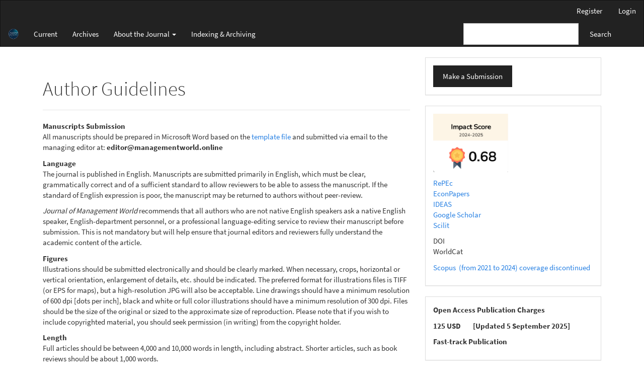

--- FILE ---
content_type: text/html; charset=utf-8
request_url: https://managementworld.online/index.php/mw/ag
body_size: 26640
content:


<!DOCTYPE html>
<html lang="en" xml:lang="en">
<head>
	<meta charset="utf-8">
	<meta name="viewport" content="width=device-width, initial-scale=1.0">
	<title>
		Author Guidelines
							| Journal of Management World
			</title>

	
<link rel="icon" href="https://managementworld.online/public/journals/1/favicon_en_US.png">
<meta name="generator" content="Open Journal Systems 3.4.0.7">
	<link rel="stylesheet" href="https://managementworld.online/index.php/mw/$$$call$$$/page/page/css?name=bootstrapTheme-cosmo" type="text/css" /><link rel="stylesheet" href="https://managementworld.online/lib/pkp/styles/fontawesome/fontawesome.css?v=3.4.0.7" type="text/css" />
</head>
<body class="pkp_page_ag pkp_op_index has_site_logo">
	<div class="pkp_structure_page">

		<nav id="accessibility-nav" class="sr-only" role="navigation" aria-label="Quick jump to page content">
			<ul>
			  <li><a href="#main-navigation">Main Navigation</a></li>
			  <li><a href="#main-content">Main Content</a></li>
			  <li><a href="#sidebar">Sidebar</a></li>
			</ul>
		</nav>

				<header class="navbar navbar-default" id="headerNavigationContainer" role="banner">

						<div class="container-fluid">
				<div class="row">
					<nav aria-label="User Navigation">
							<ul id="navigationUser" class="nav nav-pills tab-list pull-right">
														<li class=" menu-item-1">
				<a href="https://managementworld.online/index.php/mw/user/register">
					Register
									</a>
							</li>
														<li class=" menu-item-2">
				<a href="https://managementworld.online/index.php/mw/login">
					Login
									</a>
							</li>
										</ul>

					</nav>
				</div><!-- .row -->
			</div><!-- .container-fluid -->

			<div class="container-fluid">

				<div class="navbar-header">

										<button type="button" class="navbar-toggle collapsed" data-toggle="collapse" data-target="#nav-menu" aria-expanded="false" aria-controls="nav-menu">
						<span class="sr-only">Toggle navigation</span>
						<span class="icon-bar"></span>
						<span class="icon-bar"></span>
						<span class="icon-bar"></span>
					</button>

																<h1 class="site-name">
																								<a href="							https://managementworld.online/index.php/mw/index
						" class="navbar-brand navbar-brand-logo">
								<img src="https://managementworld.online/public/journals/1/pageHeaderLogoImage_en_US.png" alt="Science of Law">
							</a>
																	</h1>
					
				</div>

								
									<nav id="nav-menu" class="navbar-collapse collapse" aria-label="Site Navigation">
																		<ul id="main-navigation" class="nav navbar-nav">
														<li class=" menu-item-8">
				<a href="https://managementworld.online/index.php/mw/issue/current">
					Current
									</a>
							</li>
														<li class=" menu-item-9">
				<a href="https://managementworld.online/index.php/mw/issue/archive">
					Archives
									</a>
							</li>
																					<li class=" menu-item-12 dropdown">
				<a href="https://managementworld.online/index.php/mw/about" class="dropdown-toggle" data-toggle="dropdown" role="button" aria-haspopup="true" aria-expanded="false">
					About the Journal
											<span class="caret"></span>
									</a>
									<ul class="dropdown-menu ">
																					<li class=" menu-item-11">
									<a href="https://managementworld.online/index.php/mw/about">
										About
									</a>
								</li>
																												<li class=" menu-item-14">
									<a href="https://managementworld.online/index.php/mw/about/editorialTeam">
										Editorial Team
									</a>
								</li>
																												<li class=" menu-item-28">
									<a href="http://managementworld.org/index.php/mw/ag">
										Author Guidelines
									</a>
								</li>
																												<li class=" menu-item-13">
									<a href="https://managementworld.online/index.php/mw/about/submissions">
										Submissions
									</a>
								</li>
																												<li class=" menu-item-33">
									<a href="https://managementworld.online/index.php/mw/pp">
										Publication Policy
									</a>
								</li>
																												<li class=" menu-item-29">
									<a href="http://managementworld.org/index.php/mw/apc">
										Article Processing Charges
									</a>
								</li>
																												<li class=" menu-item-26">
									<a href="http://managementworld.org/index.php/mw/PEMS">
										PEMS
									</a>
								</li>
																												<li class=" menu-item-27">
									<a href="http://managementworld.org/index.php/mw/PRP">
										Peer Review Process
									</a>
								</li>
																												<li class=" menu-item-30">
									<a href="http://managementworld.org/index.php/mw/CoI">
										Conflicts of Interest
									</a>
								</li>
																												<li class=" menu-item-31">
									<a href="http://managementworld.org/index.php/mw/EI">
										Editorial Independence
									</a>
								</li>
																												<li class=" menu-item-16">
									<a href="https://managementworld.online/index.php/mw/about/contact">
										Contact
									</a>
								</li>
																		</ul>
							</li>
														<li class=" menu-item-32">
				<a href="https://managementworld.online/index.php/mw/ind">
					Indexing & Archiving
									</a>
							</li>
			</ul>

				

																			<div class="pull-md-right">
								<form class="navbar-form navbar-left" role="search" method="post" action="https://managementworld.online/index.php/mw/search/search">
  <div class="form-group">
    <input class="form-control" name="query" value="" type="search" aria-label="Search Query" placeholder="">
  </div>
  <button type="submit" class="btn btn-default">Search</button>
</form>
							</div>
											</nav>
				
			</div><!-- .pkp_head_wrapper -->
		</header><!-- .pkp_structure_head -->

				<div class="pkp_structure_content container">
			<main class="pkp_structure_main col-xs-12 col-sm-10 col-md-8" role="main">

<div id="main-content" class="page page_about">

		<div class="page-header">
		<h1>Author Guidelines</h1>
	</div>
	
	<p><strong><span lang="EN-US">Manuscripts Submission</span></strong><span lang="EN-US"><br>All manuscripts should be prepared in Microsoft Word based on the&nbsp;<a href="https://managementworld.online/public/site/Template.docx">template file</a> and submitted via email to the managing editor at: <strong>editor@managementworld.online</strong>&nbsp;</span></p>
<p><strong><span lang="EN-US">Language</span></strong><span lang="EN-US"><br>The journal is published in English. Manuscripts are submitted primarily in English, which must be clear, grammatically correct and of a sufficient standard to allow reviewers to be able to assess the manuscript. If the standard of English expression is poor, the manuscript may be returned to authors without peer-review.</span></p>
<p><span lang="EN-US"><em>Journal of Management World</em>&nbsp;recommends that all authors who are not native English speakers ask a native English speaker, English-department personnel, or a professional language-editing service to review their manuscript before submission. This is not mandatory but will help ensure that journal editors and reviewers fully understand the academic content of the article.</span></p>
<p><strong><span lang="EN-US">Figures</span></strong><span lang="EN-US"><br>Illustrations should be submitted electronically and should be clearly marked. When necessary, crops, horizontal or vertical orientation, enlargement of details, etc. should be indicated. The preferred format for illustrations files is TIFF (or EPS for maps), but a high-resolution JPG will also be acceptable. Line drawings should have a minimum resolution of 600 dpi [dots per inch], black and white or full color illustrations should have a minimum resolution of 300 dpi. Files should be the size of the original or sized to the approximate size of reproduction. Please note that if you wish to include copyrighted material, you should seek permission (in writing) from the copyright holder.</span></p>
<p><strong><span lang="EN-US">Length</span></strong><span lang="EN-US"><br>Full articles should be between 4,000 and 10,000 words in length, including abstract. Shorter articles, such as book reviews should be about 1,000 words.</span></p>
<p><strong><span lang="EN-US">Numbers</span></strong><span lang="EN-US"><br>Spell out numbers to twenty, thereafter use numerals, except at the beginning of a sentence. Do not mix words and numbers (use “from 6 to 60”).</span></p>
<p><strong><span lang="EN-US">Region Names</span></strong><span lang="EN-US"><br>Use lower case for general regions, or areas such as northern Europe, but the West, the South. Capitalize terms referring to a definite area, region or country, South Africa, Northern Ireland, South Korea, South America.</span></p>
<p><strong><span lang="EN-US">Style and Format</span></strong><span lang="EN-US"><br>Each article should consist of: Title, Authors’ full names, Affiliations, Abstract, Keywords, Main text, References, and Figures/Tables.</span></p>
<p><strong><em><span lang="EN-US">Title</span></em></strong><span lang="EN-US"><br>The title should describe the content of the article concisely and clearly to facilitate searching by third-party services. Do not use the same main title with numbered minor titles, even for a series of papers by the same authors. Do not use abbreviations in the title, except those used generally in related fields.</span></p>
<p><strong><em><span lang="EN-US">Authors</span></em></strong><span lang="EN-US"><br>Provide the full names of the author(s). The corresponding author should be indicated with a dagger mark.</span></p>
<p><strong><em><span lang="EN-US">Affiliations</span></em></strong><span lang="EN-US"><br>Provide the full names and addresses of institutions (including laboratory, department, institute and/or university, city, state and country). When authors belong to more than one institution, their respective addresses should be indicated by superscript asterisks.</span></p>
<p><strong><em><span lang="EN-US">Keywords</span></em></strong><span lang="EN-US"><br>A maximum of six keywords should be provided.</span></p>
<p><strong><em><span lang="EN-US">Abbreviations</span></em></strong><span lang="EN-US"><br>Each abbreviation should be defined in parentheses together with its non-abbreviated term when it first appears in the text (except in the Title and Abstract).</span></p>
<p><strong><em><span lang="EN-US">Abstract</span></em></strong><span lang="EN-US"><br>The Abstract should clearly express the content of the paper in a single paragraph and include the question being addressed, experimental approach, main results and outcomes, and conclusions. Abstracts should be 200–250 words. Avoid using specific abbreviations.</span></p>
<p><strong><em><span lang="EN-US">Introduction</span></em></strong><span lang="EN-US"><br>The Introduction should provide enough background information to allow the reader to understand the purpose of the investigation and its relationship with other research in related fields. It should not be an extensive literature review.</span></p>
<p><strong><em><span lang="EN-US">Methodology</span></em></strong><span lang="EN-US"><br>The description of the methods should be brief, but sufficiently detailed to allow the experiments to be repeated.</span></p>
<p><strong><em><span lang="EN-US">Results</span></em></strong><span lang="EN-US"><br>This section includes a description of the main, notable or interesting results of the research. Tables and figures, including photographs, can be used to present the experimental results. Long explanations of the data presented in tables and figures are not necessary.</span></p>
<p><strong><em><span lang="EN-US">Discussion</span></em></strong><span lang="EN-US"><br>The Discussion section provides authors with the opportunity to present their interpretation of the results. Novel models or hypotheses may be proposed in this section only if they are supported by the results obtained in the experiments. Avoid repeating descriptions of the experimental results in this section.</span></p>
<p><strong><em><span lang="EN-US">Conclusion</span></em></strong><span lang="EN-US"><br>The Conclusion should summarize the key points of the manuscript in a concise paragraph.</span></p>
<p><strong><em><span lang="EN-US">Titles, Subtitles and Headings</span></em></strong><span lang="EN-US"><br>Titles, subtitles and text subheadings should be selected for succinctness and interest.</span></p>
<p><strong><em><span lang="EN-US">Acknowledgments</span></em></strong><span lang="EN-US"><br>This section should be brief. Authors should list all funding sources for their work in the Acknowledgements.</span></p>
<p><strong><em><span lang="EN-US">Tables</span></em></strong><span lang="EN-US"><br>A title and caption must be provided above each table. The caption should be brief, but informative, complete and clear.</span></p>
<p><strong><em><span lang="EN-US">Figures</span></em></strong><span lang="EN-US"><br>A title and caption must be provided below each figure. Figure captions should include enough experimental or other detail to make the figures easily interpretable.</span></p>
<p><strong><em><span lang="EN-US">References</span></em></strong><span lang="EN-US"><br>Articles, chapters published in journals, preprints, books, and other formats such as technical reports, patents, websites, and lectures must be fully referenced in the References section. The use of any other materials or personal communications should be described in the text. Please do not use footnotes.</span></p>
<p><em><span lang="EN-US">&nbsp;&nbsp;&nbsp;</span></em><strong><em><span lang="EN-US">Journal article:</span></em></strong><span lang="EN-US"><br>Surname, F.M. (2021). Title of the article.&nbsp;</span><em><span lang="EN-US">Title of Journal</span></em><span lang="EN-US">&nbsp;1(2): 1-10. https://doi.org/10.1000/xxxxx (doi – where available)</span></p>
<p><span lang="EN-US">Surname1, F.M., &amp; Surname2, F.M. (2022). Title of the article.&nbsp;</span><em><span lang="EN-US">Title of Journal</span></em><span lang="EN-US">&nbsp;1(2): 10-11. https://doi.org/10.1000/xxxxx (doi – where available)</span></p>
<p><span lang="EN-US">Surname1, F.M., Surname2, F.M., &amp; Surname3, F.M. (2023). Title of the article.&nbsp;</span><em><span lang="EN-US">Title of Journal</span></em><span lang="EN-US">&nbsp;1(2): 100-111. https://doi.org/10.1000/xxxxx (doi – where available)</span></p>
<p><em><span lang="EN-US">&nbsp;&nbsp;&nbsp;</span></em><strong><em><span lang="EN-US">Book:</span></em></strong><span lang="EN-US"><br>Surname, F.M. (2000).&nbsp;</span><em><span lang="EN-US">Book title</span></em><span lang="EN-US">. City: Publisher.</span></p>
<p><span lang="EN-US">Surname, F.M. (1904).&nbsp;</span><em><span lang="EN-US">Book title</span></em><span lang="EN-US">&nbsp;(Translated from Language by F.M. Translator). City: Publisher.</span></p>
<p><em><span lang="EN-US">&nbsp;&nbsp;&nbsp;</span></em><strong><em><span lang="EN-US">Book chapter:</span></em></strong><span lang="EN-US"><br>Surname, F.M. (1999). Title of the chapter. In F.M. Editor (Ed.),&nbsp;</span><em><span lang="EN-US">Book title</span></em><span lang="EN-US">&nbsp;(pp. 49-69). City: Publisher.</span></p>
<p><span lang="EN-US">Surname, F.M. (2000). Title of the chapter. In F.M. Editor1, &amp; F.M. Editor2 (Eds.),&nbsp;</span><em><span lang="EN-US">Book title</span></em><span lang="EN-US">&nbsp;(pp. 88-99). City: Publisher.</span></p>
<p><span lang="EN-US">Surname, F.M. (2001). Title of the chapter. In F.M. Editor1, F.M. Editor2, &amp; F.M. Editor3 (Eds.),&nbsp;</span><em><span lang="EN-US">Book title</span></em><span lang="EN-US">&nbsp;(pp. 100-111). City: Publisher.</span></p>
<p><span lang="EN-US">&nbsp;&nbsp;&nbsp;</span><em><strong><span lang="EN-US">Internet source:</span></strong></em><span lang="EN-US"><br>Surname, F.M. (2010). Title of Internet article. http://www.source.com</span></p>
<p><span lang="EN-US">&nbsp;&nbsp;&nbsp;</span><em><strong><span lang="EN-US">Conference paper:</span></strong></em><span lang="EN-US"><br>Surname1, F., Surname2, F., Surname3, F., &amp; Surname4, F. (2012). Title of the conference paper.&nbsp;</span><em><span lang="EN-US">Title of the Conference</span></em><span lang="EN-US">&nbsp;(pp. 100-111). https://doi.org/10.1111/xxxx.xxxxx (doi – where available)</span></p>
<p><span lang="EN-US">&nbsp;&nbsp;&nbsp;</span><em><strong><span lang="EN-US">Doctoral (PhD/Master’s) thesis:</span></strong></em><span lang="EN-US"><br>Surname, F.M. (2000). Title of thesis. Doctoral (PhD/Master’s) thesis, University, City, Country.</span></p>
<p><strong><span lang="EN-US">Acceptance Criteria and Editorial Decisions</span></strong><span lang="EN-US"><br>If a manuscript satisfies the journal’s requirements and represents a significant contribution to the published literature, the Editors may accept the publication in the journal. The following criteria are used to assess the suitability of manuscripts for publication:</span></p>
<p><strong><em><span lang="EN-US">1) Originality and Novelty</span></em></strong><span lang="EN-US"><br>Each submitted manuscript is evaluated for novelty and originality in the relevant field of research. Editors assess if the manuscript presents original scholarship and data and draws valid and significant conclusions.</span></p>
<p><strong><em><span lang="EN-US">2) Usefulness</span></em></strong><span lang="EN-US"><br>Editors make judgements about a manuscript’s contribution to the management science development; potential and possible applications; and implications for broader societal benefit. In addition, they determine if the authors have attended to these issues in the best way possible.</span></p>
<p><strong><em><span lang="EN-US">3) Academic Rigor</span></em></strong><span lang="EN-US"><br>Editors judge the scientific or academic rigor of each submitted manuscript.&nbsp;<em>Journal of Management World</em></span><span lang="EN-US">&nbsp;only publishes manuscripts that are within the subject scope of the journal, demonstrably rigorous, and within academic norms, and that make valid and defensible conclusions.</span></p>
<p><strong><em><span lang="EN-US">4) Overall Standards</span></em></strong><span lang="EN-US"><br>The overall standards of a submitted manuscript – that is, the quality of its data, figures and tables, writing, and citations – must be high.</span></p>
<p><strong><span lang="EN-US">Accepted Manuscripts</span></strong><span lang="EN-US"><br>Manuscripts that are accepted for publication are copyedited and typeset by the journal’s production team before publication. All communication regarding accepted manuscripts is with the corresponding author.</span></p>
<p><span lang="EN-US">When a manuscript is accepted, authors must submit the final manuscript files and required materials to the Editorial Office via email. Full instructions will be provided in the notification of acceptance.</span></p>
<p><strong><span lang="EN-US">Proofs</span></strong><span lang="EN-US"><br>Page proofs are sent to the corresponding author, who should check and return them within one week. Only essential corrections to typesetting errors or omissions are accepted; excessive changes are not permitted at the proofing stage.</span></p>
<p><strong><span lang="EN-US">Errata</span></strong><span lang="EN-US"><br>The journal recognizes the importance of maintaining the integrity of published literature.<br>A published article that contains an error may be corrected through the publication of an Erratum. Errata describe errors that significantly affect the scientific integrity of a publication, the reputation of the authors, or the journal itself. Authors who wish to correct a published article should contact the Editorial Office with full details of the error(s) and their requested changes. In cases where co-authors disagree over a correction, the Editor-in-Chief may consult the Editorial Board or external peer-reviewers for advice. If an Erratum is published, any dissenting authors will be noted in the text. The decision to publish Errata is made at the sole discretion of the Editor-in-Chief.</span></p>
<p><strong><span lang="EN-US">Retractions</span></strong><span lang="EN-US"><br>A published article that contains invalid or unreliable results or conclusions, has been published elsewhere, or has infringed codes of conduct (covering research or publication ethics) may be retracted. Individuals who believe that a published article should be retracted are encouraged to contact the journal’s Editorial Office with full details of their concerns. The Editor-in-Chief will investigate further and contact the authors of the published article for their response. In cases where co-authors disagree over a retraction, the Editor-in-Chief may consult the Editorial Board or external peer-reviewers for advice. If a Retraction is published, any dissenting authors will be noted in the text. The decision to publish Retractions is made at the sole discretion of the Editor-in-Chief.</span></p>
</div><!-- .page -->

	</main>

									<aside id="sidebar" class="pkp_structure_sidebar left col-xs-12 col-sm-8 col-md-4" role="complementary" aria-label="Sidebar">
				<div class="pkp_block block_make_submission">
	<h2 class="pkp_screen_reader">
		Make a Submission
	</h2>

	<div class="content">
		<a class="block_make_submission_link" href="https://managementworld.online/index.php/mw/about/submissions">
			Make a Submission
		</a>
	</div>
</div>
<div class="pkp_block block_custom" id="customblock-scopus-indexed">
	<h2 class="title pkp_screen_reader">Scopus Indexed</h2>
	<div class="content">
		<p><a href="https://www.resurchify.com/impact/details/21101196737" target="_blank" rel="noopener"><img src="https://www.managementworld.online/public/site/images/admin/journal-of-management-world--impact-b866e7c7cec70a934ef144c326cc50b4.png" alt="" width="150" height="116"></a></p>
<p><a href="https://ideas.repec.org/s/bjx/jomwor.html" target="_blank" rel="noopener">RePEc</a><br><a href="https://econpapers.repec.org/article/bjxjomwor/" target="_blank" rel="noopener">EconPapers</a><br><a href="https://ideas.repec.org/s/bjx/jomwor.html">IDEAS</a><br><a href="https://scholar.google.com/citations?hl=en&amp;user=FqjvLw4AAAAJ&amp;view_op=list_works&amp;authuser=4&amp;gmla=AFix5MZJ01G9mzakjTb_m2piU7oT0Xckj11kAaeOTlUAs8fRoPIG3Ym_a2kNA_PFIo8AMQxMr5xf_7o9PV2-UIsi" target="_blank" rel="noopener">Google Scholar</a><br><a href="https://www.scilit.com/sources/463228" target="_blank" rel="noopener">Scilit</a></p>
<p>DOI<br>WorldCat</p>
<p><a href="https://www.scopus.com/sourceid/21101196737" target="_blank" rel="noopener">Scopus&nbsp; (from 2021 to 2024) coverage discontinued</a></p>
	</div>
</div>
<div class="pkp_block block_custom" id="customblock-open-access-publication-charges-430-usd">
	<h2 class="title pkp_screen_reader">Open Access Publication Charges </h2>
	<div class="content">
		<p><strong>Open Access Publication Charges&nbsp;</strong></p>
<p><strong>125 USD&nbsp; &nbsp; &nbsp; &nbsp; [Updated 5 September 2025]</strong></p>
<p><strong>Fast-track Publication</strong></p>
	</div>
</div>
<div class="pkp_block block_custom" id="customblock-sidebarmenu">
	<h2 class="title pkp_screen_reader">SidebarMenu</h2>
	<div class="content">
		<div class="sidebarmenu"><span class="item"><a title="FOCUS AND SCOPE" href="https://managementworld.online/index.php/mw/sco"><em class="fa fa-bullseye">&nbsp;</em>Focus and Scope</a></span> <span class="item"><em class="fa fa-user">&nbsp;</em><a title="AUTHOR GUIDELINES" href="/index.php/mw/ag">Author Guidelines</a></span> <span class="item"><a title="PUBLICATION ETHICS" href="/index.php/mw/PEMS"><em class="fa fa-flag-o">&nbsp;</em>Publication Ethics</a></span> <span class="item"><a title="Peer REview Process" href="/index.php/mw/PRP"><em class="fa fa-graduation-cap">&nbsp;</em>Peer Review</a> </span> <span class="item"><a title="REVIEWERS" href="#"><em class="fa fa-users">&nbsp;</em>Reviewers Guidelines</a></span> <span class="item"><em class="fa fa-copyright">&nbsp;</em><a title="Open Access Statement" href="#">Copyright Notice</a> </span> <span class="item"><em class="fa fa-credit-card">&nbsp;</em><a title="JKP_authorsFee" href="/index.php/mw/apc">Author(s) Fee</a> </span> <a href="#"> <span class="item"> <em class="fa fa-files-o">&nbsp;</em>Plagiarism Policy</span></a><a href="https://clustrmaps.com/site/1bk28"> <span class="item"> <em class="fa fa-bar-chart-o text-warning">&nbsp;</em>Statistics</span></a></div>
	</div>
</div>
<div class="pkp_block block_information">
	<h2 class="title">Information</h2>
	<div class="content">
		<ul>
							<li>
					<a href="https://managementworld.online/index.php/mw/information/readers">
						For Readers
					</a>
				</li>
										<li>
					<a href="https://managementworld.online/index.php/mw/information/authors">
						For Authors
					</a>
				</li>
										<li>
					<a href="https://managementworld.online/index.php/mw/information/librarians">
						For Librarians
					</a>
				</li>
					</ul>
	</div>
</div>

			</aside><!-- pkp_sidebar.left -->
			<style>.sidebarmenu .item {
	display: block;
	background: linear-gradient(to right, #d8e8f6 0%, #fff 100%);
	margin-bottom: 1px;
	padding: 1rem .5rem 2.143rem 1rem;
	font-size: 115%;
}.article-abstract {
	text-align: justify;
}.item.citation {
	display: none;
}</style>
	</div><!-- pkp_structure_content -->

	<footer class="footer" role="contentinfo">

		<div class="container">

			<div class="row">
								<div class="col-md-10">
					<p>Journal of Management World <br />ISSN: 2994-3191<br />E-mail: <a href="mailto:managementworld.online@gmail.com">managementworld.online@gmail.com</a></p>
<p> </p>
				</div>
							</div> <!-- .row -->
			
		</div><!-- .container -->
	</footer>
</div><!-- pkp_structure_page -->

<script src="https://managementworld.online/lib/pkp/lib/vendor/components/jquery/jquery.min.js?v=3.4.0.7" type="text/javascript"></script><script src="https://managementworld.online/lib/pkp/lib/vendor/components/jqueryui/jquery-ui.min.js?v=3.4.0.7" type="text/javascript"></script><script src="https://managementworld.online/lib/pkp/js/lib/jquery/plugins/jquery.tag-it.js?v=3.4.0.7" type="text/javascript"></script><script src="https://managementworld.online/plugins/themes/bootstrap3/bootstrap/js/bootstrap.min.js?v=3.4.0.7" type="text/javascript"></script>


</body>
</html>
